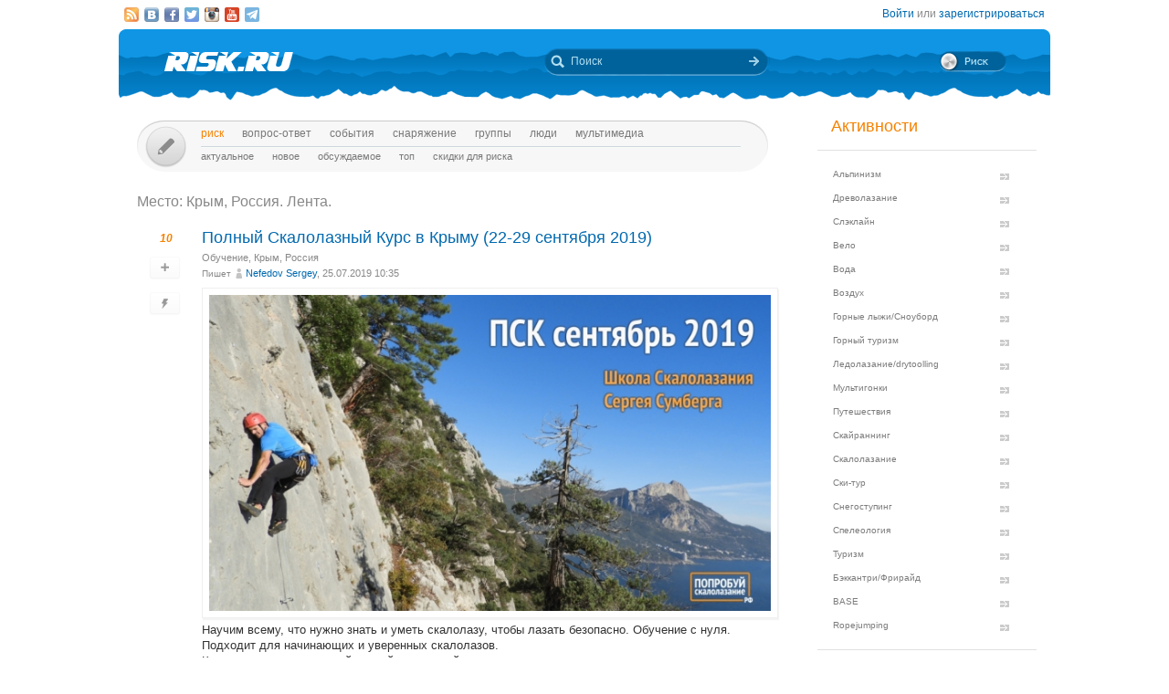

--- FILE ---
content_type: text/html; charset=UTF-8
request_url: https://risk.ru/blog/place/1011
body_size: 13262
content:
<!DOCTYPE html>
<!--[if lt IE 7]> <html class="no-js ie6 oldie" lang="ru-RU"> <![endif]-->
<!--[if IE 7]>    <html class="no-js ie7 oldie" lang="ru-RU"> <![endif]-->
<!--[if IE 8]>    <html class="no-js ie8 oldie" lang="ru-RU"> <![endif]-->
<!--[if IE 9]>    <html class="no-js ie9 oldie" lang="ru-RU"> <![endif]-->
<!--[if gt IE 9]><!--> <html class="no-js" lang="ru-RU"> <!--<![endif]-->
<head>
    <link rel="stylesheet" href="/eskimobi/eskimobi.css?4">
    <script type="text/javascript" src="/eskimobi/eskimobi.js"></script>
    <meta charset="utf-8">
    <meta name="robots" content="index, follow" />
<link rel="stylesheet" type="text/css" href="/assets/5e84f452/listview/styles.css" />
<link rel="stylesheet" type="text/css" href="https://risk.ru/s/pager.css" />
<link rel="stylesheet" type="text/css" href="/assets/3caa55c8/css/auth.css" />
<script type="text/javascript" src="/assets/250b5469/jquery.min.js"></script>
<script type="text/javascript" src="/assets/250b5469/jquery.ba-bbq.min.js"></script>
<title>Место Крым, Россия — Посты — Risk.ru</title>
    <base href="//risk.ru/" />
    <link title="Risk.ru" href="/opensearch.xml" type="application/opensearchdescription+xml" rel="search">
    <meta property="og:title" content="Место Крым, Россия — Посты — Risk.ru" />
    <meta property="og:image" content="/i/logo_og.jpg" />
    <meta property="og:description" content="Все об экстремальных видах спорта - BASE, альпинизм, ски-тур, велотуризм, горные лыжи, горный туризм, ледолазание, маунтин-байк, мультигонки, водный спорт, парапланиризм, скалолазание, сноубординг, спелеология, каякинг" />
    <meta name="description" content="Все об экстремальных видах спорта - BASE, альпинизм, ски-тур, велотуризм, горные лыжи, горный туризм, ледолазание, маунтин-байк, мультигонки, водный спорт, парапланиризм, скалолазание, сноубординг, спелеология, каякинг" />
    <meta name="keywords" content="risk online горы альпинизм альпы скалолазание соревнования экспедиции фото видео погода пакистан патагония" />
        <link rel="yandex-tableau-widget" href="https://risk.ru/outwidgets/tableau" />
	<link rel="icon" type="image/png" href="/favicon.png" />
    <link rel="alternate" type="application/rss+xml" title="Крым, Россия" href="/rss/place/1011" />    <meta name="viewport" content="width=device-width,user-scalable=yes" />
    <meta name="apple-mobile-web-app-status-bar-style" content="black" />
    <link rel="apple-touch-icon" href="/i/touch/touch-icon-iphone.png" />
    <link rel="apple-touch-icon" href="/i/touch/touch-icon-ipad.png" sizes="72x72" />
    <link rel="apple-touch-icon" href="/i/touch/touch-icon-iphone-retina.png" sizes="114x114" />
    <link rel="apple-touch-icon" href="/i/touch/touch-icon-ipad-retina.png" sizes="144x144" />

    <link type="text/css" rel="stylesheet" href="/s/icons.css?5a8c0d03" />
    <link type="text/css" rel="stylesheet" href="/s/style.css?v=91"/>
    <link type="text/css" rel="stylesheet" href="/s/jquery.fancybox.css?5570849b" />
    <script type="text/javascript">var _user = false; var _friends = false;</script>
        <script type="text/javascript" src="/js/modernizr-2.6.2.min.js"></script>
    <script type="text/javascript" src="/js/jquery.jcarousel.min.js"></script>
    <script type="text/javascript" src="/js/jquery.fancybox.pack.js?5aa7bdc0"></script>
    <script type="text/javascript" src="/js/jquery.linkify.min.js?5570849b"></script>

    <!-- push -->
            <script charset="UTF-8" src="//cdn.sendpulse.com/28edd3380a1c17cf65b137fe96516659/js/push/292bb89d30f766ebcf0dbbf1a8a113fa_1.js" async></script>
        
    <!--[if lt IE 9]>
    <script type="text/javascript" src="/js/pie/PIE_IE678.js"></script>
    <script type="text/javascript" src="/js/IE9.js"></script>
    <![endif]-->
    <!--[if IE 9]>
    <script type="text/javascript" src="/js/pie/PIE_IE9.js"></script>
    <![endif]-->

    <link type="text/css" rel="stylesheet" href="/s/jquery.sb.css?5570849b"/>
    <script type="text/javascript" src="/js/jquery.sb.js"></script>
    <script type="text/javascript" src="/js/scripts.js?v=91"></script>
					<script src="https://yastatic.net/pcode/adfox/loader.js" crossorigin="anonymous"></script>
		<link rel="stylesheet" type="text/css" href="/assets-current-desktop/index.css?v=91"/>
</head>
<body class="unregistered " data-time="1769034118">
    	<script>
		(function(i,s,o,g,r,a,m){i['GoogleAnalyticsObject']=r;i[r]=i[r]||function(){
			(i[r].q=i[r].q||[]).push(arguments)},i[r].l=1*new Date();a=s.createElement(o),
			m=s.getElementsByTagName(o)[0];a.async=1;a.src=g;m.parentNode.insertBefore(a,m)
		})(window,document,'script','https://www.google-analytics.com/analytics.js','ga');
		ga('create', 'UA-3108232-14', 'auto');
		ga('send', 'pageview');
	</script>
    
<!-- Yandex.Metrika counter -->
<script type="text/javascript" >
	(function(m,e,t,r,i,k,a){m[i]=m[i]||function(){(m[i].a=m[i].a||[]).push(arguments)};
		m[i].l=1*new Date();k=e.createElement(t),a=e.getElementsByTagName(t)[0],k.async=1,k.src=r,a.parentNode.insertBefore(k,a)})
	(window, document, "script", "https://mc.yandex.ru/metrika/tag.js", "ym");
	ym(27358862, "init", {
		clickmap:true,
		trackLinks:true,
		accurateTrackBounce:true
	});
</script>
<noscript><div><img src="https://mc.yandex.ru/watch/27358862" style="position:absolute; left:-9999px;" alt="" /></div></noscript>
<!-- /Yandex.Metrika counter -->

<!-- Rating Mail.ru counter -->
<script type="text/javascript">
	var _tmr = window._tmr || (window._tmr = []);
	_tmr.push({id: "1183336", type: "pageView", start: (new Date()).getTime()});
	(function (d, w, id) {
		if (d.getElementById(id)) return;
		var ts = d.createElement("script"); ts.type = "text/javascript"; ts.async = true; ts.id = id;
		ts.src = "https://top-fwz1.mail.ru/js/code.js";
		var f = function () {var s = d.getElementsByTagName("script")[0]; s.parentNode.insertBefore(ts, s);};
		if (w.opera == "[object Opera]") { d.addEventListener("DOMContentLoaded", f, false); } else { f(); }
	})(document, window, "topmailru-code");
</script><noscript><div>
	<img src="https://top-fwz1.mail.ru/counter?id=1183336;js=na" style="border:0;position:absolute;left:-9999px;" alt="Top.Mail.Ru" />
</div></noscript>
<!-- //Rating Mail.ru counter -->


    <!--[if lt IE 7]>
    <noindex>
        <p class="chromeframe">Вы используете <strong>устаревший браузер</strong>. Для корректного отображения сайта, пожалуйста, <a href="http://browsehappy.com/">обновите браузер</a> или <a href="http://www.google.com/chromeframe/?redirect=true">активируйте Google Chrome Frame</a>.</p>
    </noindex>
    <![endif]-->

    <div id="fox_head"></div>
<script>
			window.Ya.adfoxCode.create( {'ownerId':746,'containerId':'fox_head','params':{'pp':'ygj','ps':'bxat','p2':'gtrf'},'onRender':function() { document.getElementById( 'fox_head' ).className = 'fox-ready'; }} );
		</script>    <div id="topStatusBar" class="root">
		        <div class="social_icons">
            <a href="/rss/place/1011" class="icon rssIcon" title="RSS / Крым, Россия"></a><a href="https://vk.com/public25380586" target="_blank" class="icon vkIcon" title="Наш паблик ВКонтакте"></a><a href="https://www.facebook.com/pages/Riskru/134673076604944" class="icon facebookIcon" title="Наша группа на Facebook"></a><a href="https://twitter.com/nariskru" target="_blank" class="icon twitterIcon" title="Наш Twitter"></a><a href="https://instagram.com/risk_ru" target="_blank" class="icon instagramIcon" title="Наш Instagram"></a><a href="https://youtube.com/channel/UCKW6VFgsxxxZLLShRv3O3mQ " target="_blank" class="icon youtubeIcon" title="Наш канал на YouTube"></a><a href="https://t.me/Riskrucommunity" target="_blank" class="icon telegramIcon" title="Наш Telegram-канал"></a>        </div>

        <div id="topStatusText" class="greyFont">
            <div id="login_form" style="display:none;"><form action="/user/login" method="post"><input type="hidden" value="https://risk.ru/blog/place/1011" name="refer" id="refer" />    <div class="twoLineField" >
        <label for="UserLogin_username" class="required">Логин или email <span class="required">*</span></label>        <input autocomplete="username" name="UserLogin[username]" id="UserLogin_username" type="text" />    </div>

    <div class="twoLineField" >
        <label for="UserLogin_password" class="required">Пароль <span class="required">*</span></label>        <input autocomplete="current-password" name="UserLogin[password]" id="UserLogin_password" type="password" />    </div>

    <div class="digest mb5">
        <input id="ytUserLogin_rememberMe" type="hidden" value="0" name="UserLogin[rememberMe]" /><input name="UserLogin[rememberMe]" id="UserLogin_rememberMe" value="1" checked="checked" type="checkbox" />        <label for="UserLogin_rememberMe">Запомнить меня</label>    </div>

    <div class="mt10 mr5">
        <input class="button" type="submit" name="yt0" value="Войти" /><a style="margin-left:20px;" href="/user/recovery">Забыли логин или пароль?</a>    </div>
</form></div><div id="auth_widget" style="display:none;"><div class="services">
	<ul class="auth-services clear">
		<li class="auth-service vkontakte"><a class="auth-link vkontakte" href="/user/auth/index/service/vkontakte"><span class="auth-icon vkontakte"><i></i></span><span class="auth-title">VKontakte</span></a></li><li class="auth-service facebook"><a class="auth-link facebook" href="/user/auth/index/service/facebook"><span class="auth-icon facebook"><i></i></span><span class="auth-title">Facebook</span></a></li>	</ul>
</div>
</div><div class="unregistered"><a href="/user/login" class="_login" data-popup="1">Войти</a>
                    или <a href="/user/registration">зарегистрироваться</a></div>        </div>
    </div>

    <div id="topHeader" class="root">
		<div class="logoIcon">
			<a href="/"><div class="linkToMain"></div></a>
		</div>
		
		<form action="/search" class="searchingArea">
			<div class="lookupIcon"></div>
			<div class="searchField">
				<input type="text" name="q" class="hint" value="" placeholder="Поиск" autocomplete="off" />
			</div>
			<input type="submit" class="searchArrowIcon iconHL" value="" />
		</form>

        
		<div class="switchIcon" onmouseover="MyRiskPopup($(this))"></div>
    </div>

    <div id="pageBody" class="root">
		<div id="leftColumn">
			<div id="mainMenu" class="draft _ _DraftMenu">
    <span data-action="write_topic" data-url="/write" class="writeIcon basicRollover _add_post _DraftMenu-Btn" title="Написать пост"></span>	<div class="draft__items _DraftMenu-Area"></div>
	<div class="noRepeat">
		<ul class="topLine darkMenuFont"><li><a class="active" href="/">Риск</a></li><li><a href="/qa">Вопрос-ответ</a></li><li><a href="/events">События</a></li><li><a href="/equipment">Снаряжение</a></li><li><a href="/groups">Группы</a></li><li><a href="/people">Люди</a></li><li><a href="/media/">мультимедиа</a></li></ul>
		<ul class="bottomLine darkMenuFont"><li><a href="/">Актуальное</a></li><li><a href="/blog/new">Новое</a></li><li><a href="/blog/discus">Обсуждаемое</a></li><li><a href="/blog/top">Топ</a></li><li><a href="/sales">Скидки для риска</a></li></ul>	</div>
</div>			<div id="content">
				<h2 class="blog-group-title ml20 mb20">Место: Крым, Россия. Лента.</h2><div id="yw0" class="list-view">
<div class="items">
<div class="commonPost">
	<div class="ratingButtons">
                    <div id="topic_rate_216946" title="Оценка поста" class="number orangeNumber">10</div>
                        <div class="btnPlace _btn_vote" data-action="vote_topic_plus" data-place="postBottom" data-id="216946" data-type="topic" title="Оценить пост">
                <div class="smallButton"></div>
                <div class="iconGlyph plusIcon"></div>
            </div>
            <div class="btnPlace _btn_warning" data-type="topic" data-id="216946" title="Оставить жалобу">
                <div class="smallButton"></div>
                <div class="iconGlyph lightningIcon"></div>
            </div>
            	</div>

	<div class="rightPart">
		<div class="header">
						            <h2><a href="/blog/216946">Полный Скалолазный Курс в Крыму (22-29 сентября 2019)</a></h2>
            <div class="postTags"><a data-type="category" data-id="16" class="tags__item" href="/blog/category/education">Обучение</a>, <a data-type="place" data-id="1011" class="tags__item" href="/blog/place/1011">Крым, Россия</a></div>            <div class="greyFont smallFont author">
                Пишет <span class="userInfo"><a href="/people/nefedov">Nefedov Sergey</a>, 25.07.2019 10:35</span>
            </div>
		</div>

        		<div class="postBody">
						<p><a href="/blog/216946"><img src="/u/img/309/308101-670.jpeg" alt="Полный Скалолазный Курс в Крыму (22-29 сентября 2019)" /></a><br />
Научим всему, что нужно знать и уметь скалолазу, чтобы лазать безопасно. Обучение с нуля. Подходит для начинающих и уверенных скалолазов. <br />
Курс может стать хорошей первой ступенькой по пути к альпинизму. <br />
<br />
Крым, Бахчисарай-Симеиз. <br />
<br /></p>		</div>
        		<a href="/blog/216946" class="button mb20">Читать далее</a>
        		<span class="postInfo greyFont ml10">
                        <a href="/blog/216946#comments">Комментариев нет</a>
            		</span>
        <br class="clear" />
	</div>
    <hr />
</div>
<div class="commonPost">
	<div class="ratingButtons">
                    <div id="topic_rate_216389" title="Оценка поста" class="number orangeNumber">55</div>
                        <div class="btnPlace _btn_vote" data-action="vote_topic_plus" data-place="postBottom" data-id="216389" data-type="topic" title="Оценить пост">
                <div class="smallButton"></div>
                <div class="iconGlyph plusIcon"></div>
            </div>
            <div class="btnPlace _btn_warning" data-type="topic" data-id="216389" title="Оставить жалобу">
                <div class="smallButton"></div>
                <div class="iconGlyph lightningIcon"></div>
            </div>
            	</div>

	<div class="rightPart">
		<div class="header">
						            <h2><a href="/blog/216389">Скалолазание в Крыму</a></h2>
            <div class="postTags"><a data-type="activity" data-id="4" class="tags__item" href="/blog/activity/climbing">Скалолазание</a>, <a data-type="category" data-id="4" class="tags__item" href="/blog/category/video">Видео</a>, <a data-type="category" data-id="8" class="tags__item" href="/blog/category/reports">Отчет</a>, <a data-type="group" data-id="41" class="tags__item" href="/groups/view/crimea">Фанаты Крыма</a>, <a data-type="place" data-id="1011" class="tags__item" href="/blog/place/1011">Крым, Россия</a></div>            <div class="greyFont smallFont author">
                Пишет <span class="userInfo"><a href="/people/nefedov">Nefedov Sergey</a>, 29.03.2019 06:52</span>
            </div>
		</div>

        		<div class="postBody">
						<p><div><iframe src="//www.youtube.com/embed/7zqXSLGbilY" class="embed_video" width="600" height="450" frameborder="0" webkitallowfullscreen mozallowfullscreen allowfullscreen></iframe></div></p>		</div>
        		<a href="/blog/216389" class="button mb20">Читать далее</a>
        		<span class="postInfo greyFont ml10">
                        <a href="/blog/216389#comments">Комментариев нет</a>
            		</span>
        <br class="clear" />
	</div>
    <hr />
</div>
<div id="fox_feed2"></div>
<script>
			window.Ya.adfoxCode.createAdaptive( {'ownerId':746,'containerId':'fox_feed2','params':{'pp':'ygk','ps':'bxat','p2':'gtrg'},'onRender':function() { document.getElementById( 'fox_feed2' ).className = 'fox-ready'; }}, ["phone"] );
		</script><div class="commonPost">
	<div class="ratingButtons">
                    <div id="topic_rate_216201" title="Оценка поста" class="number orangeNumber">2</div>
                        <div class="btnPlace _btn_vote" data-action="vote_topic_plus" data-place="postBottom" data-id="216201" data-type="topic" title="Оценить пост">
                <div class="smallButton"></div>
                <div class="iconGlyph plusIcon"></div>
            </div>
            <div class="btnPlace _btn_warning" data-type="topic" data-id="216201" title="Оставить жалобу">
                <div class="smallButton"></div>
                <div class="iconGlyph lightningIcon"></div>
            </div>
            	</div>

	<div class="rightPart">
		<div class="header">
						            <h2><a href="/blog/216201">Паром. Азовское море. Вело тур в Крым 18 серия</a></h2>
            <div class="postTags"><a data-type="activity" data-id="2" class="tags__item" href="/blog/activity/velo_sport">Вело</a>, <a data-type="category" data-id="4" class="tags__item" href="/blog/category/video">Видео</a>, <a data-type="category" data-id="8" class="tags__item" href="/blog/category/reports">Отчет</a>, <a data-type="place" data-id="1011" class="tags__item" href="/blog/place/1011">Крым, Россия</a></div>            <div class="greyFont smallFont author">
                Пишет <span class="userInfo"><a href="/people/sergejklyukin">Сергей Клюкин</a>, 28.02.2019 19:31</span>
            </div>
		</div>

        		<div class="postBody">
						<p><div><iframe src="//www.youtube.com/embed/IoVMPNVY-1Y" class="embed_video" width="600" height="450" frameborder="0" webkitallowfullscreen mozallowfullscreen allowfullscreen></iframe></div></p>		</div>
        		<a href="/blog/216201" class="button mb20">Читать далее</a>
        		<span class="postInfo greyFont ml10">
                        <a href="/blog/216201#comments">Комментариев нет</a>
            		</span>
        <br class="clear" />
	</div>
    <hr />
</div>
<div id="fox_feed3"></div>
<script>
			window.Ya.adfoxCode.create( {'ownerId':746,'containerId':'fox_feed3','params':{'p1':'cnxqi','p2':'hbth'},'onRender':function() { document.getElementById( 'fox_feed3' ).className = 'fox-ready'; }} );
		</script><div class="commonPost">
	<div class="ratingButtons">
                    <div id="topic_rate_216171" title="Оценка поста" class="number orangeNumber">3</div>
                        <div class="btnPlace _btn_vote" data-action="vote_topic_plus" data-place="postBottom" data-id="216171" data-type="topic" title="Оценить пост">
                <div class="smallButton"></div>
                <div class="iconGlyph plusIcon"></div>
            </div>
            <div class="btnPlace _btn_warning" data-type="topic" data-id="216171" title="Оставить жалобу">
                <div class="smallButton"></div>
                <div class="iconGlyph lightningIcon"></div>
            </div>
            	</div>

	<div class="rightPart">
		<div class="header">
						            <h2><a href="/blog/216171">Керчь грязевые вулканы Вело тур в крым 17 серия</a></h2>
            <div class="postTags"><a data-type="activity" data-id="2" class="tags__item" href="/blog/activity/velo_sport">Вело</a>, <a data-type="category" data-id="4" class="tags__item" href="/blog/category/video">Видео</a>, <a data-type="category" data-id="8" class="tags__item" href="/blog/category/reports">Отчет</a>, <a data-type="place" data-id="1011" class="tags__item" href="/blog/place/1011">Крым, Россия</a></div>            <div class="greyFont smallFont author">
                Пишет <span class="userInfo"><a href="/people/sergejklyukin">Сергей Клюкин</a>, 24.02.2019 19:08</span>
            </div>
		</div>

        		<div class="postBody">
						<p><div><iframe src="//www.youtube.com/embed/OyNpKioJ1fQ" class="embed_video" width="600" height="450" frameborder="0" webkitallowfullscreen mozallowfullscreen allowfullscreen></iframe></div></p>		</div>
        		<a href="/blog/216171" class="button mb20">Читать далее</a>
        		<span class="postInfo greyFont ml10">
                        <a href="/blog/216171#comments">Комментариев нет</a>
            		</span>
        <br class="clear" />
	</div>
    <hr />
</div>
<div class="commonPost">
	<div class="ratingButtons">
                    <div id="topic_rate_216040" title="Оценка поста" class="number orangeNumber">1</div>
                        <div class="btnPlace _btn_vote" data-action="vote_topic_plus" data-place="postBottom" data-id="216040" data-type="topic" title="Оценить пост">
                <div class="smallButton"></div>
                <div class="iconGlyph plusIcon"></div>
            </div>
            <div class="btnPlace _btn_warning" data-type="topic" data-id="216040" title="Оставить жалобу">
                <div class="smallButton"></div>
                <div class="iconGlyph lightningIcon"></div>
            </div>
            	</div>

	<div class="rightPart">
		<div class="header">
						            <h2><a href="/blog/216040">Автокемпинг в Солнечногорске. Вело тур в Крым 13 серия. Горы. Кронидов. Каша из топора.</a></h2>
            <div class="postTags"><a data-type="activity" data-id="2" class="tags__item" href="/blog/activity/velo_sport">Вело</a>, <a data-type="category" data-id="4" class="tags__item" href="/blog/category/video">Видео</a>, <a data-type="category" data-id="8" class="tags__item" href="/blog/category/reports">Отчет</a>, <a data-type="place" data-id="1011" class="tags__item" href="/blog/place/1011">Крым, Россия</a></div>            <div class="greyFont smallFont author">
                Пишет <span class="userInfo"><a href="/people/sergejklyukin">Сергей Клюкин</a>, 01.02.2019 19:38</span>
            </div>
		</div>

        		<div class="postBody">
						<p>72 - 73день 47.78км. (4467.4км.)<br /></p>		</div>
        		<a href="/blog/216040" class="button mb20">Читать далее</a>
        		<span class="postInfo greyFont ml10">
                        <a href="/blog/216040#comments">Комментариев нет</a>
            		</span>
        <br class="clear" />
	</div>
    <hr />
</div>
<div id="fox_feed5"></div>
<script>
			window.Ya.adfoxCode.create( {'ownerId':746,'containerId':'fox_feed5','params':{'p1':'cjcpt','p2':'gsmp'},'onRender':function() { document.getElementById( 'fox_feed5' ).className = 'fox-ready'; }} );
		</script><div class="commonPost">
	<div class="ratingButtons">
                    <div id="topic_rate_215615" title="Оценка поста" class="number orangeNumber">4</div>
                        <div class="btnPlace _btn_vote" data-action="vote_topic_plus" data-place="postBottom" data-id="215615" data-type="topic" title="Оценить пост">
                <div class="smallButton"></div>
                <div class="iconGlyph plusIcon"></div>
            </div>
            <div class="btnPlace _btn_warning" data-type="topic" data-id="215615" title="Оставить жалобу">
                <div class="smallButton"></div>
                <div class="iconGlyph lightningIcon"></div>
            </div>
            	</div>

	<div class="rightPart">
		<div class="header">
						            <h2><a href="/blog/215615">Школьный Крым 11 лет спустя</a></h2>
            <div class="postTags"><a data-type="activity" data-id="12" class="tags__item" href="/blog/activity/travel">Путешествия</a>, <a data-type="category" data-id="4" class="tags__item" href="/blog/category/video">Видео</a>, <a data-type="place" data-id="1011" class="tags__item" href="/blog/place/1011">Крым, Россия</a></div>            <div class="greyFont smallFont author">
                Пишет <span class="userInfo"><a href="/people/sergejkuznecov1">molotilkin</a>, 18.11.2018 15:07</span>
            </div>
		</div>

        		<div class="postBody">
						<p><div><iframe src="//www.youtube.com/embed/WxFWHA4dr8s" class="embed_video" width="600" height="450" frameborder="0" webkitallowfullscreen mozallowfullscreen allowfullscreen></iframe></div></p>		</div>
        		<a href="/blog/215615" class="button mb20">Читать далее</a>
        		<span class="postInfo greyFont ml10">
                        <a href="/blog/215615#comments">Комментариев нет</a>
            		</span>
        <br class="clear" />
	</div>
    <hr />
</div>
<div class="commonPost">
	<div class="ratingButtons">
                    <div id="topic_rate_215480" title="Оценка поста" class="number orangeNumber">74</div>
                        <div class="btnPlace _btn_vote" data-action="vote_topic_plus" data-place="postBottom" data-id="215480" data-type="topic" title="Оценить пост">
                <div class="smallButton"></div>
                <div class="iconGlyph plusIcon"></div>
            </div>
            <div class="btnPlace _btn_warning" data-type="topic" data-id="215480" title="Оставить жалобу">
                <div class="smallButton"></div>
                <div class="iconGlyph lightningIcon"></div>
            </div>
            	</div>

	<div class="rightPart">
		<div class="header">
						            <h2><a href="/blog/215480">В поисках Элвиса или как сходить 9 Крымских 5-к за 10 дней.</a></h2>
            <div class="postTags"><a data-type="activity" data-id="1" class="tags__item" href="/blog/activity/alpinism">Альпинизм</a>, <a data-type="category" data-id="7" class="tags__item" href="/blog/category/news">Новости</a>, <a data-type="category" data-id="8" class="tags__item" href="/blog/category/reports">Отчет</a>, <a data-type="place" data-id="1011" class="tags__item" href="/blog/place/1011">Крым, Россия</a></div>            <div class="greyFont smallFont author">
                Пишет <span class="userInfo"><a href="/people/gorbachevskijstanislav">Горбачевский Станислав</a>, 28.10.2018 09:51</span>
            </div>
		</div>

        		<div class="postBody">
						<p><a href="/blog/215480"><img src="/u/img/294/293651-670.jpeg" alt="В поисках Элвиса или как сходить 9 Крымских 5-к за 10 дней. (Альпинизм, форосский кант, морчека)" /></a></p>		</div>
        		<a href="/blog/215480" class="button mb20">Читать далее</a>
        		<span class="postInfo greyFont ml10">
                        <a href="/blog/215480#comments">8 комментариев</a>
            		</span>
        <br class="clear" />
	</div>
    <hr />
</div>
<div id="fox_feed7"></div>
<script>
			window.Ya.adfoxCode.create( {'ownerId':746,'containerId':'fox_feed7','params':{'p1':'cjcqy','p2':'gsmp'},'onRender':function() { document.getElementById( 'fox_feed7' ).className = 'fox-ready'; }} );
		</script><div class="commonPost">
	<div class="ratingButtons">
                    <div id="topic_rate_215146" title="Оценка поста" class="number orangeNumber">11</div>
                        <div class="btnPlace _btn_vote" data-action="vote_topic_plus" data-place="postBottom" data-id="215146" data-type="topic" title="Оценить пост">
                <div class="smallButton"></div>
                <div class="iconGlyph plusIcon"></div>
            </div>
            <div class="btnPlace _btn_warning" data-type="topic" data-id="215146" title="Оставить жалобу">
                <div class="smallButton"></div>
                <div class="iconGlyph lightningIcon"></div>
            </div>
            	</div>

	<div class="rightPart">
		<div class="header">
						            <h2><a href="/blog/215146">Полный скалолазный курс. Крым, 28 октября — 4 ноября 2018</a></h2>
            <div class="postTags"><a data-type="category" data-id="16" class="tags__item" href="/blog/category/education">Обучение</a>, <a data-type="place" data-id="1011" class="tags__item" href="/blog/place/1011">Крым, Россия</a></div>            <div class="greyFont smallFont author">
                Пишет <span class="userInfo"><a href="/people/nefedov">Nefedov Sergey</a>, 29.08.2018 09:50</span>
            </div>
		</div>

        		<div class="postBody">
						<p><a href="/blog/215146"><img src="/u/img/290/289806-670.jpeg" alt="Полный скалолазный курс. Крым, 28 октября — 4 ноября 2018 (скалолазание, обучение, школа скалолазания, скалолазный тур, бахчисарай, симеиз, ялта, зуб морчеки)" /></a><br />
<b>6 дней занятий</b><br />
<b>Общая продолжительность:</b> 8 дней <br />
<b>Стоимость:</b> 7900 рублей<br />
<b>Курс проводит:</b> Сергей Сумберг<br />
<br />
Программа — читать далее: <br />
<br /></p>		</div>
        		<a href="/blog/215146" class="button mb20">Читать далее</a>
        		<span class="postInfo greyFont ml10">
                        <a href="/blog/215146#comments">Комментариев нет</a>
            		</span>
        <br class="clear" />
	</div>
    <hr />
</div>
<div class="commonPost">
	<div class="ratingButtons">
                    <div id="topic_rate_215090" title="Оценка поста" class="number orangeNumber">58</div>
                        <div class="btnPlace _btn_vote" data-action="vote_topic_plus" data-place="postBottom" data-id="215090" data-type="topic" title="Оценить пост">
                <div class="smallButton"></div>
                <div class="iconGlyph plusIcon"></div>
            </div>
            <div class="btnPlace _btn_warning" data-type="topic" data-id="215090" title="Оставить жалобу">
                <div class="smallButton"></div>
                <div class="iconGlyph lightningIcon"></div>
            </div>
            	</div>

	<div class="rightPart">
		<div class="header">
						            <h2><a href="/blog/215090">Видео, рассказывающее о пользе и уникальности скалолазания</a></h2>
            <div class="postTags"><a data-type="activity" data-id="4" class="tags__item" href="/blog/activity/climbing">Скалолазание</a>, <a data-type="category" data-id="4" class="tags__item" href="/blog/category/video">Видео</a>, <a data-type="group" data-id="197" class="tags__item" href="/groups/view/sivera_team">Школа Альпинизма Сергея Нефедова</a>, <a data-type="place" data-id="1011" class="tags__item" href="/blog/place/1011">Крым, Россия</a></div>            <div class="greyFont smallFont author">
                Пишет <span class="userInfo"><a href="/people/nefedov">Nefedov Sergey</a>, 22.08.2018 10:19</span>
            </div>
		</div>

        		<div class="postBody">
						<p><div><iframe src="//www.youtube.com/embed/0BkfHvPnLp8" class="embed_video" width="600" height="450" frameborder="0" webkitallowfullscreen mozallowfullscreen allowfullscreen></iframe></div><br />
За 19 лет я попробовал и довольного глубоко погрузился в множество занятных горных активностей: альпинизм, скалолазание, роупджампинг, бейсджампинг, драйтулинг, горный туризм и ещё что-то по мелочи.<br />
<br />
Эмоции и опыт были прекрасны, несколько раз я чудом избегал смерти, и если теперь меня спрашивают, чем можно заняться, чтобы вкусить прелесть гор и не слишком рисковать, я отвечаю: спортивное скалолазание на живых скалах и трекинг, и обязательно без фанатизма. <br />
Этого достаточно, чтобы насладиться скалами и горами, путешествиями, посиделками у костра рядом с палаткой и общением с интересными людьми. При этом не изнашивая свой организм, а только его укрепляя, и не слишком рискуя...<br /></p>		</div>
        		<a href="/blog/215090" class="button mb20">Читать далее</a>
        		<span class="postInfo greyFont ml10">
                        <a href="/blog/215090#comments">14 комментариев</a>
            		</span>
        <br class="clear" />
	</div>
    <hr />
</div>
<div class="commonPost">
	<div class="ratingButtons">
                    <div id="topic_rate_213962" title="Оценка поста" class="number orangeNumber">13</div>
                        <div class="btnPlace _btn_vote" data-action="vote_topic_plus" data-place="postBottom" data-id="213962" data-type="topic" title="Оценить пост">
                <div class="smallButton"></div>
                <div class="iconGlyph plusIcon"></div>
            </div>
            <div class="btnPlace _btn_warning" data-type="topic" data-id="213962" title="Оставить жалобу">
                <div class="smallButton"></div>
                <div class="iconGlyph lightningIcon"></div>
            </div>
            	</div>

	<div class="rightPart">
		<div class="header">
						            <h2><a href="/qa/213962">Тургруппа Шабанова feat.Дельфин - Весна</a></h2>
            <div class="postTags"><a data-type="xtype" class="tags__item" data-id="qa" href="/qa/index">Вопрос-ответ</a>, <a data-type="activity" data-id="12" class="tags__item" href="/blog/activity/travel">Путешествия</a>, <a data-type="category" data-id="4" class="tags__item" href="/blog/category/video">Видео</a>, <a data-type="category" data-id="8" class="tags__item" href="/blog/category/reports">Отчет</a>, <a data-type="place" data-id="1011" class="tags__item" href="/blog/place/1011">Крым, Россия</a></div>            <div class="greyFont smallFont author">
                Пишет <span class="userInfo"><a href="/people/mihailshabanov">Михаил Шабанов - crimea.team</a>, 08.03.2018 23:37</span>
            </div>
		</div>

        		<div class="postBody">
						<p><div><iframe src="//www.youtube.com/embed/HsFTEv4wt_E" class="embed_video" width="600" height="450" frameborder="0" webkitallowfullscreen mozallowfullscreen allowfullscreen></iframe></div></p>		</div>
        		<a href="/qa/213962" class="button mb20">Читать далее</a>
        		<span class="postInfo greyFont ml10">
                        <a href="/qa/213962#comments">Ответов нет</a>
            		</span>
        <br class="clear" />
	</div>
    <hr />
</div>
</div><div class="keys" style="display:none" title="/blog/place/1011"><span>216946</span><span>216389</span><span>216201</span><span>216171</span><span>216040</span><span>215615</span><span>215480</span><span>215146</span><span>215090</span><span>213962</span></div>
</div><div class="bottomMenu" style="margin-left:65px;">
	<div class="activity-list">
		<h2 class="greyFont" style="position:absolute;">Активности</h2>
		<ul class="shift15" style="width:">
			<li><a href="/blog/activity/alpinism">Альпинизм</a></li><li><a href="/blog/activity/treeclimbing">Древолазание</a></li><li><a href="/blog/activity/slackline">Слэклайн</a></li><li><a href="/blog/activity/velo_sport">Вело</a></li><li><a href="/blog/activity/water">Вода</a></li><li><a href="/blog/activity/fly">Воздух</a></li><li><a href="/blog/activity/snowboard">Горные лыжи/Сноуборд</a></li><li><a href="/blog/activity/trekking">Горный туризм</a></li><li><a href="/blog/activity/ice_climbing">Ледолазание/drytoolling</a></li><li><a href="/blog/activity/adv_racing">Мультигонки</a></li><li><a href="/blog/activity/travel">Путешествия</a></li><li><a href="/blog/activity/skyrunning">Скайраннинг</a></li><li><a href="/blog/activity/climbing">Скалолазание</a></li><li><a href="/blog/activity/ski-tour">Ски-тур</a></li><li><a href="/blog/activity/snowshoeing">Снегоступинг</a></li><li><a href="/blog/activity/caving">Спелеология</a></li><li><a href="/blog/activity/tourism">Туризм</a></li><li><a href="/blog/activity/freeride">Бэккантри/Фрирайд</a></li><li><a href="/blog/activity/base">BASE</a></li><li><a href="/blog/activity/ropejumping">Ropejumping</a></li>		</ul>
	</div>
	<div class="activity-list">
		<h2 class="greyFont" style="position:absolute;">Рубрики</h2>
		<ul class="shift15">
			<li><a href="/blog/category/interview">Интервью</a></li><li><a href="/blog/category/news">Новости</a></li><li><a href="/blog/category/photo">Фото</a></li><li><a href="/blog/category/video">Видео</a></li><li><a href="/blog/category/equipment">Снаряжение</a></li><li><a href="/blog/category/education">Обучение</a></li><li><a href="/blog/category/techtips">Технические советы</a></li><li><a href="/blog/category/mountain-safety">Безопасность в горах</a></li><li><a href="/blog/category/reports">Отчет</a></li><li><a href="/blog/category/risk-onsight">Риск Онсайт</a></li><li><a href="/blog/category/library">Библиотека</a></li><li><a href="/blog/category/look-for">Ищу попутчиков</a></li><li><a href="/blog/category/legends">Легенды</a></li><li><a href="/blog/category/creativity">Творчество</a></li><li><a href="/blog/category/humor">Юмор</a></li><li><a href="/blog/category/site">Обсуждение сайта</a></li><li><a href="/blog/category/helping">Взаимопомощь</a></li><li><a href="/blog/category/memorial">Помним</a></li><li><a href="/blog/category/offtop">Оффтоп</a></li><li><a href="/blog/category/reclame">Реклама</a></li><li><a href="/blog/category/board">Барахолка</a></li>		</ul>
	</div>
</div>
				<div id="upButton" title="Наверх" onclick="scrollToTop()"></div>
                			</div>
		</div>
        <div id="rightColumn">
            
<div class="leftBar"><div id="fox_vertical"></div>
<script>
			window.Ya.adfoxCode.createAdaptive( {'ownerId':746,'containerId':'fox_vertical','params':{'pp':'ygk','ps':'bxat','p2':'gtrg'},'onRender':function() { document.getElementById( 'fox_vertical' ).className = 'fox-ready'; }}, ["desktop","tablet"] );
		</script></div>

<!-- Инфоблок с активностями -->
<div class="infoBlock">
    <span class="orange head">Активности</span>
    <hr>
    <ul class="activityMenu">
        <li><a href="/blog/activity/alpinism">Альпинизм</a></li><li><a href="/blog/activity/treeclimbing">Древолазание</a></li><li><a href="/blog/activity/slackline">Слэклайн</a></li><li><a href="/blog/activity/velo_sport">Вело</a></li><li><a href="/blog/activity/water">Вода</a></li><li><a href="/blog/activity/fly">Воздух</a></li><li><a href="/blog/activity/snowboard">Горные лыжи/Сноуборд</a></li><li><a href="/blog/activity/trekking">Горный туризм</a></li><li><a href="/blog/activity/ice_climbing">Ледолазание/drytoolling</a></li><li><a href="/blog/activity/adv_racing">Мультигонки</a></li><li><a href="/blog/activity/travel">Путешествия</a></li><li><a href="/blog/activity/skyrunning">Скайраннинг</a></li><li><a href="/blog/activity/climbing">Скалолазание</a></li><li><a href="/blog/activity/ski-tour">Ски-тур</a></li><li><a href="/blog/activity/snowshoeing">Снегоступинг</a></li><li><a href="/blog/activity/caving">Спелеология</a></li><li><a href="/blog/activity/tourism">Туризм</a></li><li><a href="/blog/activity/freeride">Бэккантри/Фрирайд</a></li><li><a href="/blog/activity/base">BASE</a></li><li><a href="/blog/activity/ropejumping">Ropejumping</a></li>    </ul>
    <hr>
</div>
<!-- / --><!-- Новое -->
<div class="infoBlock">
    <a href="/blog/new" class="orange head">Новое</a>
    <hr />
    <ul class="eventsMenu">
                    <li>
                <div>
                    <a href="/blog/221493">სვანეთის ვაჟი СЫН СВАНЕТИИ</a>
                    <div class="userInfo">
                        <a href="/people/old-vix">old-vix</a>                        <br />
                    </div>
                    <span class="greyFont">21.01.2026 08:30</span>
                    <div>
                                            </div>
                </div>
            </li>
                    <li>
                <div>
                    <a href="/blog/221492">Вы тут совсем ебaнулись, админы, ау.</a>
                    <div class="userInfo">
                        <a href="/people/wildrain">Wild Rain - Mountainguide.ru</a>                        <br />
                    </div>
                    <span class="greyFont">20.01.2026 01:58</span>
                    <div>
                                            </div>
                </div>
            </li>
                    <li>
                <div>
                    <a href="/blog/221491">19 января - Крещение Господне!</a>
                    <div class="userInfo">
                        <a href="/people/old-vix">old-vix</a>                        <br />
                    </div>
                    <span class="greyFont">19.01.2026 07:07</span>
                    <div>
                                            </div>
                </div>
            </li>
                    <li>
                <div>
                    <a href="/blog/221490">Ультра трейлы - мой способ подготовки к высоким горам</a>
                    <div class="userInfo">
                        <a href="/people/igorjkorovin">Игорь Коровин</a>                        <br />
                    </div>
                    <span class="greyFont">17.01.2026 21:16</span>
                    <div>
                                            </div>
                </div>
            </li>
                    <li>
                <div>
                    <a href="/blog/221489">НА КАВКАЗЕ ТАЮТ ЛЕДНИКИ...</a>
                    <div class="userInfo">
                        <a href="/people/old-vix">old-vix</a>                        <br />
                    </div>
                    <span class="greyFont">13.01.2026 11:16</span>
                    <div>
                                            </div>
                </div>
            </li>
            </ul>
    <hr />
</div>
<!-- / --><!-- События -->
<div class="infoBlock">
    <a href="/events/week" class="orange head">События</a>
    <hr />
    <ul class="eventsMenu">
                    <li>
                <div>
                    <a href="/events/day/2020-03-03" class="blue">03.03</a>
                    <div><a href="/events/217849">Ремонт одежды из мембранных тканей и снаряжения.</a></div>
                </div>
            </li>
                    <li>
            <div style="margin:0px" class="rel">
                <a href="/write?xtype=event" class="button _add_event mt5">Добавить событие</a>
            </div>
        </li>
    </ul>
    <hr />
</div>
<!-- / --><div class="infoBlock center infoBlock-journal">
    <a href="/magazine" style="display:block;">
                <img src="/u/img/293/292132-248.jpeg" width="186" height="248" class="inside" />
    </a>
    <a href="/magazine" class="orange">Журнал "РИСК онсайт"</a><br />
</div>
<!-- Обсуждаемое -->
<div class="infoBlock">
    <a href="/blog/discus" class="orange head">Обсуждаемое</a>
    <hr />
    <ul class="eventsMenu">
                    <li>
                <div>
                    <a href="/blog/221493">სვანეთის ვაჟი СЫН СВАНЕТИИ</a>
                    <div class="userInfo">
                        <a href="/people/old-vix">old-vix</a>                        <br />
                    </div>
                    <span class="greyFont">21.01.2026 08:30</span>
                    <div>
                        <a href="/blog/221493#comments" class="blue">0 комментариев</a>
                                            </div>
                </div>
            </li>
                        <li>
                <div>
                    <a href="/blog/221492">Вы тут совсем ебaнулись, админы, ау.</a>
                    <div class="userInfo">
                        <a href="/people/wildrain">Wild Rain - Mountainguide.ru</a>                        <br />
                    </div>
                    <span class="greyFont">20.01.2026 01:58</span>
                    <div>
                        <a href="/blog/221492#comments" class="blue">0 комментариев</a>
                                            </div>
                </div>
            </li>
                        <li>
                <div>
                    <a href="/blog/221491">19 января - Крещение Господне!</a>
                    <div class="userInfo">
                        <a href="/people/old-vix">old-vix</a>                        <br />
                    </div>
                    <span class="greyFont">19.01.2026 07:07</span>
                    <div>
                        <a href="/blog/221491#comments" class="blue">0 комментариев</a>
                                            </div>
                </div>
            </li>
                        <li>
                <div>
                    <a href="/blog/221490">Ультра трейлы - мой способ подготовки к высоким горам</a>
                    <div class="userInfo">
                        <a href="/people/igorjkorovin">Игорь Коровин</a>                        <br />
                    </div>
                    <span class="greyFont">17.01.2026 21:16</span>
                    <div>
                        <a href="/blog/221490#comments" class="blue">0 комментариев</a>
                                            </div>
                </div>
            </li>
                        <li>
                <div>
                    <a href="/blog/221489">НА КАВКАЗЕ ТАЮТ ЛЕДНИКИ...</a>
                    <div class="userInfo">
                        <a href="/people/old-vix">old-vix</a>                        <br />
                    </div>
                    <span class="greyFont">13.01.2026 11:16</span>
                    <div>
                        <a href="/blog/221489#comments" class="blue">0 комментариев</a>
                                            </div>
                </div>
            </li>
                </ul>
    <hr />
</div>
<!-- / --><!-- Поддерживаем -->
<div class="infoBlock framed">
    <a href="/blog/mark/supported" class="orange head showIcon blueRIcon">Поддерживаем</a>
    <hr />
            <div class="msgBlock">
                        <div class="msgText">
                <div><a href="/blog/218756">Сбор средств на издание учебника &quot;Безопасность на бурной воде&quot;</a></div>
                <div class="userInfo">
                    <a href="/people/homohomeni">homohomeni</a>                    <br />
                    <span class="greyFont">26.10.2020 16:57</span>
                </div>
            </div>
        </div>
        <div class="splitter"></div>
                <div class="msgBlock">
                        <div class="msgText">
                <div><a href="/blog/217674">Эверест 2021: это всё Ама-Даблам</a></div>
                <div class="userInfo">
                    <a href="/people/redakciyasajta">Редакция сайта</a>                    <br />
                    <span class="greyFont">09.01.2020 12:31</span>
                </div>
            </div>
        </div>
        <div class="splitter"></div>
                <div class="msgBlock">
                        <div class="msgText">
                <div><a href="/blog/216788">Эверест 2021: Лобуче - &quot;учитель на замену&quot;</a></div>
                <div class="userInfo">
                    <a href="/people/redakciyasajta">Редакция сайта</a>                    <br />
                    <span class="greyFont">17.06.2019 17:38</span>
                </div>
            </div>
        </div>
        <div class="splitter"></div>
        </div>
<!-- / --><!-- Топ -->
<div class="infoBlock">
    <a href="/blog/top" class="orange head">Топ</a>
    <hr />
    <ul class="eventsMenu">
                    <li>
                <div>
                    <a href="/blog/221485">ВЫШЛА ИЗ ПЕЧАТИ КНИГА СЕРГЕЯ ШИБАЕВА - «ВИТАЛИЙ АБАЛАКОВ-2»</a>
                    <div class="userInfo">
                        <a href="/people/ssh">ssh</a>                        <br />
                    </div>
                    <span class="greyFont">23.12.2025 12:54</span>
                    <div>
                        <a href="/blog/221485#comments" class="blue">0 комментариев</a>
                                            </div>
                </div>
            </li>
                    <li>
                <div>
                    <a href="/blog/221488">ОДЕРЖИМОСТЬ</a>
                    <div class="userInfo">
                        <a href="/people/old-vix">old-vix</a>                        <br />
                    </div>
                    <span class="greyFont">07.01.2026 09:38</span>
                    <div>
                        <a href="/blog/221488#comments" class="blue">0 комментариев</a>
                                            </div>
                </div>
            </li>
                    <li>
                <div>
                    <a href="/blog/221489">НА КАВКАЗЕ ТАЮТ ЛЕДНИКИ...</a>
                    <div class="userInfo">
                        <a href="/people/old-vix">old-vix</a>                        <br />
                    </div>
                    <span class="greyFont">13.01.2026 11:16</span>
                    <div>
                        <a href="/blog/221489#comments" class="blue">0 комментариев</a>
                                            </div>
                </div>
            </li>
                    <li>
                <div>
                    <a href="/blog/221491">19 января - Крещение Господне!</a>
                    <div class="userInfo">
                        <a href="/people/old-vix">old-vix</a>                        <br />
                    </div>
                    <span class="greyFont">19.01.2026 07:07</span>
                    <div>
                        <a href="/blog/221491#comments" class="blue">0 комментариев</a>
                                            </div>
                </div>
            </li>
                    <li>
                <div>
                    <a href="/blog/221490">Ультра трейлы - мой способ подготовки к высоким горам</a>
                    <div class="userInfo">
                        <a href="/people/igorjkorovin">Игорь Коровин</a>                        <br />
                    </div>
                    <span class="greyFont">17.01.2026 21:16</span>
                    <div>
                        <a href="/blog/221490#comments" class="blue">0 комментариев</a>
                                            </div>
                </div>
            </li>
            </ul>
    <hr />
</div>
<!-- / --><!-- Колонка редакции -->
<div class="infoBlock framed">
    <a href="/blog/mark/approved" class="orange head showIcon exclamationIcon">Колонка редакции</a>
    <hr />
            <div class="msgBlock">
                        <div class="msgText">
                <div><a href="/blog/219659">Соло на Денали: Шанталь Асторга о восхождении с лыжами и без</a></div>
                <div class="userInfo">
                    <a href="/people/lyubovjmoric">Brodilka</a>                    <br />
                    <span class="greyFont">29.06.2021 15:53</span>
                </div>
            </div>
        </div>
        <div class="splitter"></div>
                <div class="msgBlock">
                        <div class="msgText">
                <div><a href="/blog/219608">Небесный капкан Барунце: Марек Холечек о новом маршруте и превратностях судьбы</a></div>
                <div class="userInfo">
                    <a href="/people/lyubovjmoric">Brodilka</a>                    <br />
                    <span class="greyFont">11.06.2021 12:41</span>
                </div>
            </div>
        </div>
        <div class="splitter"></div>
                <div class="msgBlock">
                        <div class="msgText">
                <div><a href="/blog/219589">В Гренландии погиб известный полярный гид и путешественник Дирк Дансеркер</a></div>
                <div class="userInfo">
                    <a href="/people/redakciyasajta">Редакция сайта</a>                    <br />
                    <span class="greyFont">10.06.2021 14:37</span>
                </div>
            </div>
        </div>
        <div class="splitter"></div>
        </div>
<!-- / --><!-- Группы -->
<div class="infoBlock">
    <a href="/groups" class="orange head">Популярные группы</a>
    <hr />
    <ul class="groupMenu">
                    <li>
                <a href="/groups/view/friends">Gaugin &amp; Friends</a>
                <div class="userIcon">130</div>
            </li>
                    <li>
                <a href="/groups/view/old_vix">Творчество РИСКовчан</a>
                <div class="userIcon">242</div>
            </li>
                    <li>
                <a href="/groups/view/mountain_safety">Безопасность в горах.</a>
                <div class="userIcon">353</div>
            </li>
                    <li>
                <a href="/groups/view/foto_out">Outdoor фотография</a>
                <div class="userIcon">284</div>
            </li>
                    <li>
                <a href="/groups/view/avalanche">Лавинная безопасность</a>
                <div class="userIcon">226</div>
            </li>
                    <li>
                <a href="/groups/view/auction">Аукцион снаряжения</a>
                <div class="userIcon">192</div>
            </li>
            </ul>
    <div class="splitter"></div>
        <hr />
</div>
<!-- / --><!-- Партнерские блоги -->
<div class="infoBlock framed">
    <a href="/blog/mark/pro" class="orange head"><div class="proIcon"></div>Партнерские блоги</a>
    <hr />
            <div class="msgBlock">
                        <div class="msgText">
                <div><a href="/blog/220950">BIG CANOPY CAMPOUT 2023 фестиваль древонавтики и гамаководства</a></div>
                <div class="userInfo">
                    <a href="/people/treewalkers">TreeWalkers</a>                    <br />
                    <span class="greyFont">21.06.2023 13:59</span>
                </div>
            </div>
        </div>
        <div class="splitter"></div>
            <div class="msgBlock">
                        <div class="msgText">
                <div><a href="/blog/220797">Снятие зависшего в кроне дрона</a></div>
                <div class="userInfo">
                    <a href="/people/treewalkers">TreeWalkers</a>                    <br />
                    <span class="greyFont">01.01.2023 15:00</span>
                </div>
            </div>
        </div>
        <div class="splitter"></div>
            <div class="msgBlock">
                        <div class="msgText">
                <div><a href="/blog/220795">Древонавтика с TreeWalkers</a></div>
                <div class="userInfo">
                    <a href="/people/treewalkers">TreeWalkers</a>                    <br />
                    <span class="greyFont">29.12.2022 22:28</span>
                </div>
            </div>
        </div>
        <div class="splitter"></div>
    </div>
<!-- / -->            <div class="infoBlock">
                <div class="aright smallFont">По вопросам рекламы пишите <a href="mailto:ad@risk.ru">ad@risk.ru</a></div>
            </div>
        </div>
        <br class="clear" />
	</div>

    
	<div id="footer" class="root">
		<div class="copyright">© 1996—2026 Risk.ru<br />При полном или частичном использовании материалов <br />гиперссылка на risk.ru и автора материала обязательна.</div>
		<ul class="footer-menu">
			<li><a href="/magazine">Журнал «РИСК онсайт»</a></li>
			<li><a href="/info/reclama">Реклама на сайте</a></li>
						<li><a href="/crystal-peak">Премия «Хрустальный пик»</a></li>
			<li><a href="/about">О проекте</a></li>
		</ul>
        <ul class="footer-menu" style="top:46px; left:59px;">
            <li><a href="http://20years.risk.ru/">20 лет Риска</a>
        </ul>
	</div>

<!--    <script src="//maps.googleapis.com/maps/api/js?key=--><!--&sensor=false" type="text/javascript"></script>-->
<!--    <script src="//api-maps.yandex.ru/2.0-stable/?load=package.standard&lang=ru-RU" type="text/javascript"></script>-->
<!--    <script src="/js/maps.js" type="text/javascript"></script>-->
	<script src="/assets-current-desktop/index.js?v=91"></script>
    <script type="text/javascript" src="/assets/5e84f452/listview/jquery.yiilistview.js"></script>
<script type="text/javascript" src="/assets/3caa55c8/js/auth.js"></script>
<script type="text/javascript">
/*<![CDATA[*/
jQuery(function($) {
jQuery('#yw0').yiiListView({'ajaxUpdate':[],'ajaxVar':'ajax','pagerClass':'pager','loadingClass':'list-view-loading','sorterClass':'sorter','enableHistory':false});
$(".auth-service.vkontakte a").eauth({"popup":{"width":585,"height":350},"id":"vkontakte"});
$(".auth-service.facebook a").eauth({"popup":{"width":585,"height":290},"id":"facebook"});

});
/*]]>*/
</script>
</body>
</html>